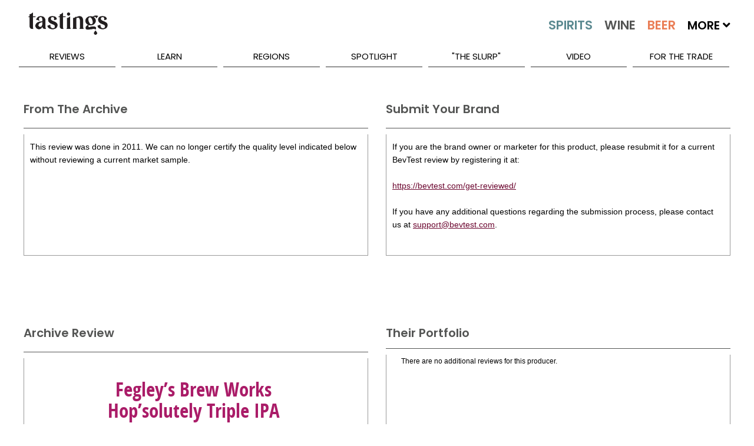

--- FILE ---
content_type: application/javascript
request_url: https://koi-3qnj3jcx7q.marketingautomation.services/koi?rf=&hn=www.tastings.com&lg=en-US%40posix&sr=1280x720&cd=24&vr=2.4.1&se=1769312953447&ac=KOI-44AVY0T482&ts=1769312954&pt=NaN&pl=NaN&loc=https%3A%2F%2Fwww.tastings.com%2FBeer-Review%2FFegleys-Brew-Works-Hopsolutely-Triple-IPA-USA-04-02-2011.aspx&tp=page&ti=Fegleys%20Brew%20Works%20Hopsolutely%20Triple%20IPA%20USA%20Beer%20Review%20%7C%20Tastings
body_size: -70
content:
window._ss.handleResponse({"isChatbotCapable":false,"trackingID":"202601|697592b941f3f5621861c97d","type":"page"});
